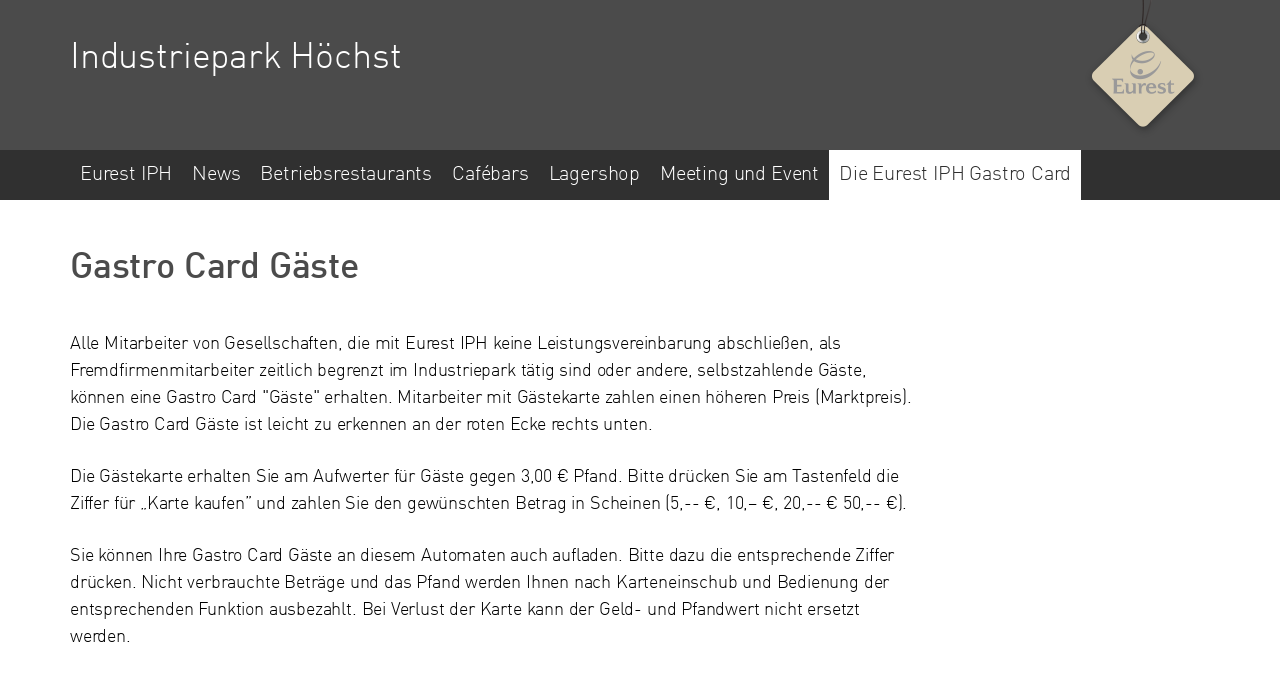

--- FILE ---
content_type: text/html; charset=utf-8
request_url: https://iph.eurest.de/industriepark-hoechst-sued/microsite/gastro-card/neue-microsite-seite-2/?lang=de_DE
body_size: 2901
content:
<!DOCTYPE html>
<!--[if !IE]><!-->
<html lang="de-DE">
<!--<![endif]-->
<!--[if IE 7 ]><html lang="de-DE" class="ie ie7"><![endif]-->
<!--[if IE 8 ]><html lang="de-DE" class="ie ie8"><![endif]-->
<head>
	<base href="https://iph.eurest.de/"><!--[if lte IE 6]></base><![endif]-->
	<title>Gastro Card Gäste – Restaurant Süd</title>
	<meta charset="utf-8">
	<meta name="viewport" content="width=device-width, initial-scale=1.0, maximum-scale=1.0, user-scalable=0">
	<meta http-equiv="Content-Type" content="text/html; charset=utf-8">
	<meta name="generator" content="SilverStripe - http://silverstripe.org" />
<meta http-equiv="Content-type" content="text/html; charset=utf-8" />
<meta name="x-subsite-id" content="105" />



	<link rel="shortcut icon" href="themes/eurest-2021/images/favicons/favicon.ico">

<link rel="apple-touch-icon" sizes="57x57" href="themes/eurest-2021/images/favicons/apple-touch-icon-57x57.1.png">
<link rel="apple-touch-icon" sizes="60x60" href="themes/eurest-2021/images/favicons/apple-touch-icon-60x60.1.png">
<link rel="apple-touch-icon" sizes="72x72" href="themes/eurest-2021/images/favicons/apple-touch-icon-72x72.1.png">
<link rel="apple-touch-icon" sizes="76x76" href="themes/eurest-2021/images/favicons/apple-touch-icon-76x76.1.png">
<link rel="apple-touch-icon" sizes="114x114" href="themes/eurest-2021/images/favicons/apple-touch-icon-114x114.1.png">
<link rel="apple-touch-icon" sizes="120x120" href="themes/eurest-2021/images/favicons/apple-touch-icon-120x120.1.png">
<link rel="apple-touch-icon" sizes="144x144" href="themes/eurest-2021/images/favicons/apple-touch-icon-144x144.1.png">
<link rel="apple-touch-icon" sizes="152x152" href="themes/eurest-2021/images/favicons/apple-touch-icon-152x152.1.png">
<link rel="apple-touch-icon" sizes="180x180" href="themes/eurest-2021/images/favicons/apple-touch-icon-180x180.1.png">

<link rel="icon" type="image/png" href="themes/eurest-2021/images/favicons/favicon-16x16.1.png" sizes="16x16">
<link rel="icon" type="image/png" href="themes/eurest-2021/images/favicons/favicon-32x32.1.png" sizes="32x32">
<link rel="icon" type="image/png" href="themes/eurest-2021/images/favicons/android-chrome-36x36.1.png" sizes="36x36">
<link rel="icon" type="image/png" href="themes/eurest-2021/images/favicons/android-chrome-48x48.1.png" sizes="48x48">
<link rel="icon" type="image/png" href="themes/eurest-2021/images/favicons/android-chrome-72x72.1.png" sizes="72x72">
<link rel="icon" type="image/png" href="themes/eurest-2021/images/favicons/favicon-96x96.1.png" sizes="96x96">
<link rel="icon" type="image/png" href="themes/eurest-2021/images/favicons/android-chrome-144x144.1.png" sizes="144x144">
<link rel="icon" type="image/png" href="themes/eurest-2021/images/favicons/android-chrome-192x192.1.png" sizes="192x192">

<!-- Windows 8 -->
<meta name="msapplication-TileColor" content="#9cc42d">
<meta name="msapplication-TileImage" content="/themes/eurest-2021/images/favicons/mstile-144x144.1.png">
<meta name="msapplication-config" content="/themes/eurest-2021/images/favicons/browserconfig.xml">
<meta name="theme-color" content="#000000">
	<link rel="stylesheet" href="themes/eurest-2021/css/microsite.3.css" />
	<!--[if IE 8]>
<script src="https://cdnjs.cloudflare.com/ajax/libs/modernizr/2.8.3/modernizr.min.js"></script>
<![endif]-->

<!--[if gte IE 9]>
<script src="//html5shiv.googlecode.com/svn/trunk/html5.js"></script>
<![endif]-->
	<style>
/* Hide Restaurant name */
.dropdown-container .label strong {
    display: none;
}

/* Hide Language selection */
.langselect li {
   display: none;
}
</style>

</head>

<body class="MicrositePage">

	
		<header>
	<div class="container-fluid bg-grey-mid">
				<div class="container">
					<div class="row">					
						<div class="col-xs-6 pull-right">
							<a href="/industriepark-hoechst-sued/microsite/eurest-iph/?lang=de_DE"><img src="/themes/eurest-2021/images/microsite/eurest-logo.png" class="logo pull-right" alt="Logo"></a>
						</div>
						<div class="col-xs-6 pull-left">
							<ul class="langselect">
								
							</ul>
							<div class="dropdown-container">
							<div class="label">
								<div class="loading-container loading-white">
									<div class="loader"></div>					
								</div>
								Industriepark Höchst<br /> <strong>Restaurant Süd</strong>
							</div>
							
						</div><!-- .dropdown-container -->
						</div>
					</div>
				</div><!-- .container -->
			</div>

	<div class="container-fluid bg-grey-dark menu-container">
		<div class="container">	
			<div class="row">
				<div class="col-lg-12">
					<nav id="menu" class="menu-primary">
						
						<ul>
							
								<li class="menu-item">
									<a href="/industriepark-hoechst-sued/microsite/eurest-iph/?lang=de_DE">Eurest IPH</a>
									
								</li>
							
								<li class="menu-item">
									<a href="/industriepark-hoechst-sued/microsite/aktionen/?lang=de_DE">News</a>
									
								</li>
							
								<li class="menu-item">
									<a href="/industriepark-hoechst-sued/microsite/betriebsrestaurants/?lang=de_DE">Betriebsrestaurants</a>
									
								</li>
							
								<li class="menu-item">
									<a href="/industriepark-hoechst-sued/microsite/snacking/?lang=de_DE">Cafébars</a>
									
								</li>
							
								<li class="menu-item">
									<a href="/industriepark-hoechst-sued/microsite/lagershop/?lang=de_DE">Lagershop</a>
									
								</li>
							
								<li class="menu-item-has-children">
									<a href="/industriepark-hoechst-sued/microsite/meeting-und-event-catering/?lang=de_DE">Meeting und Event </a>
									
										<ul>
											
											<li><a href="https://iph-meeting-event.eurest.de/" target="_blank">Online Shop</a></li>
											
											<li><a href="/industriepark-hoechst-sued/microsite/meeting-und-event-catering/neue-microsite-seite/?lang=de_DE">Aktionen</a></li>
											
											<li><a href="/industriepark-hoechst-sued/microsite/meeting-und-event-catering/bildergalerie/?lang=de_DE">Bildergalerie</a></li>
											
											<li><a href="/industriepark-hoechst-sued/microsite/meeting-und-event-catering/neue-microsite-seite-2/?lang=de_DE">Kontakt &amp; Feedback</a></li>
											
											<li><a href="/industriepark-hoechst-sued/microsite/meeting-und-event-catering/neue-microsite-seite-3/?lang=de_DE">Zusatzstoffe &amp; Allergene</a></li>
											
										</ul>
									
								</li>
							
								<li class="menu-item-has-children current">
									<a href="/industriepark-hoechst-sued/microsite/gastro-card/?lang=de_DE">Die Eurest IPH Gastro Card</a>
									
										<ul>
											
											<li><a href="/industriepark-hoechst-sued/microsite/gastro-card/neue-microsite-seite-4/?lang=de_DE">Bezahlen</a></li>
											
											<li><a href="/industriepark-hoechst-sued/microsite/gastro-card/neue-microsite-seite/?lang=de_DE">Gastro Card Mitarbeiter</a></li>
											
											<li class="current"><a href="/industriepark-hoechst-sued/microsite/gastro-card/neue-microsite-seite-2/?lang=de_DE">Gastro Card Gäste</a></li>
											
											<li><a href="/industriepark-hoechst-sued/microsite/gastro-card/neue-microsite-seite-3/?lang=de_DE">Gastro Card Company</a></li>
											
										</ul>
									
								</li>
							
						</ul>
						
					</nav>
				</div>
			</div><!-- .row -->
		</div><!-- .container -->
	</div>

	<a href="#" class="menu-toggle">&nbsp;</a>
</header><!-- header -->
	

	<main id="content">

			<div class="container bx-padt-l bx-padb-0">
				<h1>Gastro Card Gäste</h1>
			</div>

			<div class="container-fluid bx-padb-l">
				<div class="container">
					<div class="row">

						<div class="col-lg-9 col-md-6 col-xs-12 bx-marb-s">
							<p>Alle Mitarbeiter von Gesellschaften, die mit Eurest IPH keine Leistungsvereinbarung abschließen, als Fremdfirmenmitarbeiter zeitlich begrenzt im Industriepark tätig sind oder andere, selbstzahlende Gäste, können eine Gastro Card "Gäste" erhalten. Mitarbeiter mit Gästekarte zahlen einen höheren Preis (Marktpreis). Die Gastro Card Gäste ist leicht zu erkennen an der roten Ecke rechts unten.</p>
<div>
<p>Die Gästekarte erhalten Sie am Aufwerter für Gäste gegen 3,00 € Pfand. Bitte drücken Sie am Tastenfeld die Ziffer für „Karte kaufen” und zahlen Sie den gewünschten Betrag in Scheinen (5,-- €, 10,– €, 20,-- € 50,-- €).</p>
<p>Sie können Ihre Gastro Card Gäste an diesem Automaten auch aufladen. Bitte dazu die entsprechende Ziffer drücken. Nicht verbrauchte Beträge und das Pfand werden Ihnen nach Karteneinschub und Bedienung der entsprechenden Funktion ausbezahlt. Bei Verlust der Karte kann der Geld- und Pfandwert nicht ersetzt werden.</p>
</div>
						</div>

						
							

						

						

					</div>
				</div>
			</div>

			
				
	
		<div class="container-fluid bg-green-apple">
			<div class="container">
				<div class="row">

					

					<div class="col-xs-12 bx-padt-l bx-padb-l">
						<h1 class="bx-marb-xs">Öffnungszeiten Servicebüro</h1>
						<h3>Mittwochs: 9:00 - 13:00 Uhr oder nach vorheriger telefonischer Absprache</h3>
<h3>D510, Empore (ehemalige Degussafiliale)</h3>
<h3>Telefon: 069 / 305-81592</h3>
<p> </p>
						
					</div>

					
				</div>
			</div>
		</div>
	

			

	</main><!-- main -->

	
		
<footer>
	<div class="container-fluid bg-grey-mid bx-padt-l bx-padb-l">
		<div class="container">

				<div class="row ">
					
						<div class="col-lg-4 col-md-12 col-xs-12 bx-marb-s">

							
								<h3>Contact</h3>
								EUREST DEUTSCHLAND GmbH<br />
								Brüningstraße 50<br />
65926 Frankfurt am Main
							
						</div>

						<div class="col-lg-4 col-md-12 col-xs-12 bx-marb-s">
							
								
								Phone: 069/ 305 80400<br />
								
								<a href="mailto:meetingevent@compass-group.de">meetingevent@compass-group.de</a>
							
						</div>

						<div class="col-lg-4 col-md-12 col-xs-12 bx-marb-s">
							<a href="/industriepark-hoechst-sued/microsite/impressum?lang=de_de">Impressum</a>&nbsp;&nbsp;
							<a href="/industriepark-hoechst-sued/microsite/datenschutz?lang=de_de">Datenschutzerklärung</a>
							<br />&copy; 2026 – EUREST DEUTSCHLAND GmbH
						</div>
					

				</div>

		</div>
	</div>
</footer><!-- footer -->


<a href="#top"></a>

		<script type="text/javascript" src="themes/eurest-2021/javascript/libs/jquery-1.11.3.min.js"></script>
<script type="text/javascript" src="themes/eurest-2021/javascript/libs/jquery-migrate-1.2.1.min.js"></script>
<script type="text/javascript" src="themes/eurest-2021/javascript/libs/nivoslider/jquery.nivo.slider.pack.js"></script>
<script type="text/javascript" src="themes/eurest-2021/javascript/microsite.js"></script>

	
</body>
</html>

--- FILE ---
content_type: text/css; charset=utf-8
request_url: https://iph.eurest.de/themes/eurest-2021/css/microsite.3.css
body_size: 8621
content:
html,body,div,span,object,iframe,h1,h2,h3,h4,h5,h6,p,blockquote,pre,abbr,address,cite,code,del,dfn,em,img,ins,kbd,q,samp,small,strong,sub,sup,var,b,i,dl,dt,dd,ol,ul,li,fieldset,form,label,legend,table,caption,tbody,tfoot,thead,tr,th,td,article,aside,canvas,details,figcaption,figure,footer,header,hgroup,menu,nav,section,summary,time,mark{margin:0;padding:0;border:0;font-size:100%;font:inherit;vertical-align:baseline}article,aside,details,figcaption,figure,footer,header,hgroup,menu,nav,section{display:block}*,*::before,*::after{box-sizing:inherit}html{overflow-y:scroll}body{-webkit-text-size-adjust:none}.clear:before,.clear:after{content:"\0020";display:block;height:0;overflow:hidden}.clear:after{clear:both}.clear{zoom:1}sub,sup{font-size:75%;line-height:0;position:relative}sup{top:-0.5em}sub{bottom:-0.25em}pre{white-space:pre;white-space:pre-wrap;word-wrap:break-word;padding:15px}textarea{overflow:auto}.ie6 legend,.ie7 legend{margin-left:-7px}input[type="radio"],input.radio{vertical-align:text-bottom}input[type="checkbox"],input.checkbox,.checkboxes input{vertical-align:bottom}.ie7 input[type="checkbox"],.ie7 input.checkbox,.ie7 .checkboxes input{vertical-align:baseline}.ie6 input{vertical-align:text-bottom}input[type="button"],input[type="submit"],input[type="image"],button,.btn{cursor:pointer}button,input,select,textarea{margin:0}button{width:auto;overflow:visible}.ie7 img{-ms-interpolation-mode:bicubic}.ir{display:block;text-indent:-999em;overflow:hidden;background-repeat:no-repeat;text-align:left;direction:ltr}.hidden{display:none;visibility:hidden}.visuallyhidden{border:0;clip:rect(0 0 0 0);height:1px;margin:-1px;overflow:hidden;padding:0;position:absolute;width:1px}.visuallyhidden.focusable:active,.visuallyhidden.focusable:focus{clip:auto;height:auto;margin:0;overflow:visible;position:static;width:auto}.invisible{visibility:hidden}blockquote,q{quotes:none}blockquote:before,blockquote:after,q:before,q:after{content:'';content:none}ins{background-color:#ff9;color:#000;text-decoration:none}mark{background-color:#ff9;color:#000;font-style:italic;font-weight:bold}del{text-decoration:line-through}abbr[title],dfn[title]{border-bottom:1px dotted;cursor:help}hr{display:block;height:1px;border:0;border-top:1px solid #ccc;margin:1em 0;padding:0}input,select{vertical-align:middle}a:hover,a:active{outline:none}.content ul,.content ol{margin-left:2em}ol{list-style-type:decimal}ul,ul li{list-style-type:none}nav ul,nav li{margin:0;list-style:none;list-style-image:none}strong,b,th{font-weight:bold}@font-face{font-family:'din-light';src:url("fonts/DINWeb-Light.eot?53450175");src:url("fonts/DINWeb-Light.eot?53450175#iefix") format("embedded-opentype"),url("fonts/DINWeb-Light.woff?53450175") format("woff");font-weight:normal;font-style:normal}@font-face{font-family:'din-medium';src:url("fonts/DINWeb-Medium.eot?53450175");src:url("fonts/DINWeb-Medium.eot?53450175#iefix") format("embedded-opentype"),url("fonts/DINWeb-Medium.woff?53450175") format("woff");font-weight:normal;font-style:normal}@font-face{font-family:'icons';src:url("fonts/icons.eot?53450176");src:url("fonts/icons.eot?53450176#iefix") format("embedded-opentype"),url("fonts/icons.woff?53450176") format("woff"),url("fonts/icons.ttf?53450176") format("truetype"),url("fonts/icons.svg?53450176#icons") format("svg");font-weight:normal;font-style:normal}@font-face{font-family:'icon-dishlabels';src:url("fonts/icon-dishlabels.eot?v=3");src:url("fonts/icon-dishlabels.eot?v=3#iefix") format("embedded-opentype"),url("fonts/icon-dishlabels.ttf?v=3") format("truetype"),url("fonts/icon-dishlabels.woff?v=3") format("woff"),url("fonts/icon-dishlabels.svg?v=3#icon-dishlabels") format("svg");font-weight:normal;font-style:normal}@font-face{font-family:'din-medium';src:url("fonts/DINWeb-Medium.eot?53450175");src:url("fonts/DINWeb-Medium.eot?53450175#iefix") format("embedded-opentype"),url("fonts/DINWeb-Medium.woff?53450175") format("woff");font-weight:normal;font-style:normal}@font-face{font-family:'din-light';src:url("fonts/DINWeb-Light.eot?53450175");src:url("fonts/DINWeb-Light.eot?53450175#iefix") format("embedded-opentype"),url("fonts/DINWeb-Light.woff?53450175") format("woff");font-weight:normal;font-style:normal}[class^="icon-"]:before,[class*=" icon-"]:before{font-family:'icons';font-style:normal;font-weight:normal;speak:none;display:inline-block;text-decoration:inherit;width:1em;margin-right:0.2em;text-align:center;line-height:1em;margin-left:0.2em}.icon-food:before{content:'\21'}.icon-box:before{content:'\e800'}.icon-search:before{content:'\e801'}.icon-left-open-mini:before{content:'\e802'}.icon-right-open-mini:before{content:'\e803'}.icon-up-open-mini:before{content:'\e804'}.icon-down-open-big:before{content:'\e805'}.icon-left-open-big:before{content:'\e806'}.icon-right-open-big:before{content:'\e807'}.icon-up-open-big:before{content:'\e808'}.icon-pencil:before{content:'\e809'}.icon-home:before{content:'\e80a'}.icon-info-circled:before{content:'\e80b'}.icon-star:before{content:'\e80c'}.icon-star-empty:before{content:'\e80d'}.icon-book-open:before{content:'\e80e'}.icon-camera:before{content:'\e80f'}.icon-picture:before{content:'\e810'}.icon-layout:before{content:'\e811'}.icon-menu:before{content:'\e812'}.icon-check:before{content:'\e813'}.icon-cancel:before{content:'\e814'}.icon-plus:before{content:'\e815'}.icon-minus:before{content:'\e816'}.icon-help:before{content:'\e817'}.icon-link:before{content:'\e818'}.icon-export:before{content:'\e819'}.icon-print:before{content:'\e81a'}.icon-comment:before{content:'\e81b'}.icon-chat:before{content:'\e81c'}.icon-bell:before{content:'\e81d'}.icon-location:before{content:'\e81e'}.icon-direction:before{content:'\e81f'}.icon-compass:before{content:'\e820'}.icon-doc:before{content:'\e821'}.icon-phone:before{content:'\e822'}.icon-cog:before{content:'\e823'}.icon-tools:before{content:'\e824'}.icon-share:before{content:'\e825'}.icon-calendar:before{content:'\e826'}.icon-mic:before{content:'\e827'}.icon-clock:before{content:'\e828'}.icon-doc-landscape:before{content:'\e829'}.icon-ccw:before{content:'\e82a'}.icon-arrows-ccw:before{content:'\e82b'}.icon-target:before{content:'\e82c'}.icon-bulletlist:before{content:'\e82d'}.icon-monitor:before{content:'\e82e'}.icon-mobile:before{content:'\e82f'}.icon-chart-line:before{content:'\e830'}.icon-chart-pie:before{content:'\e831'}.icon-chart-bar:before{content:'\e832'}.icon-megaphone:before{content:'\e833'}.icon-database:before{content:'\e834'}.icon-flow-tree:before{content:'\e835'}.icon-basket:before{content:'\e836'}.icon-attach:before{content:'\e837'}.icon-eye:before{content:'\e838'}.icon-lock-open:before{content:'\e839'}.icon-lock:before{content:'\e83a'}.icon-dot-3:before{content:'\e83b'}.icon-globe:before{content:'\e83c'}.icon-user:before{content:'\e83d'}.icon-users:before{content:'\e83e'}.icon-back:before{content:'\e83f'}.icon-bookmark:before{content:'\e840'}.icon-block:before{content:'\e841'}.icon-info:before{content:'\e842'}.icon-flag:before{content:'\e843'}.icon-attention:before{content:'\e844'}.icon-help-circled:before{content:'\e845'}.icon-kochtopf:before{content:'\e846'}[class*="dishlabel-icon"]{font-family:'icon-dishlabels';speak:none;font-style:normal;font-weight:normal;font-variant:normal;text-transform:none;line-height:1;-webkit-font-smoothing:antialiased;-moz-font-smoothing:antialiased;-ms-font-smoothing:antialiased;-o-font-smoothing:antialiased;-moz-osx-font-smoothing:grayscale}[class*="dishlabel-icon"]:before{display:block;width:1em;height:1em}.dishlabel-icon-6c:before{content:"\6c"}.dishlabel-icon-6d:before{content:"\6d"}.dishlabel-icon-76:before{content:"\76"}.dishlabel-icon-56:before{content:"\56"}.dishlabel-icon-74:before{content:"\74";position:relative;z-index:2}.dishlabel-icon-74{position:relative}.dishlabel-icon-74:after{content:" ";display:block;width:0.7em;height:0.7em;position:absolute;top:0.15em;left:0.15em;background-color:#fff;z-index:1}.dishlabel-icon-73:before{content:"\73"}.dishlabel-icon-72:before{content:"\72"}.dishlabel-icon-66:before{content:"\66"}.dishlabel-icon-68:before{content:"\68"}.dishlabel-icon-63:before{content:"\63"}.dishlabel-icon-7a:before{content:"\7a"}.dishlabel-icon-6b:before{content:"\6b"}h1{font-size:36px;margin-bottom:45px}h2{font-size:32px;margin-bottom:40px}h3{font-size:28px;margin-bottom:30px}h4{font-size:24px;margin-bottom:20px}h5{font-size:18px;margin-bottom:15px}h6{font-size:14px;margin-bottom:10px}h1,h2,h3,h4,h5,h6,.strong,.bold,.sup,strong,b{font-weight:normal;font-family:"din-medium",Helvetica,Arial,sans-serif}h1 .light,h2 .light,h3 .light,h4 .light,h5 .light,h6 .light{font-weight:normal;font-family:"din-light",Helvetica,Arial,sans-serif}p{margin:0 0 25px 0;font-family:"din-light",Helvetica,Arial,sans-serif;font-weight:300;line-height:1.5}ul,ol{line-height:1.5;padding-left:1.5em;margin-top:15px;list-style-position:outside}ul li,ol li{margin-top:15px}ul li{list-style-type:disc}ol li{list-style-type:decimal}i,em{font-style:italic}*{box-sizing:border-box}@media (min-width: 768px){.container{width:750px}}@media (min-width: 992px){.container{width:970px}}@media (min-width: 1200px){.container{width:1170px}}.container{padding-right:15px;padding-left:15px;margin-right:auto;margin-left:auto}.container-fluid{padding-right:15px;padding-left:15px;margin-right:auto;margin-left:auto}.row{margin-right:-15px;margin-left:-15px}.col-xs-1,.col-sm-1,.col-md-1,.col-lg-1,.col-xs-2,.col-sm-2,.col-md-2,.col-lg-2,.col-xs-3,.col-sm-3,.col-md-3,.col-lg-3,.col-xs-4,.col-sm-4,.col-md-4,.col-lg-4,.col-xs-5,.col-sm-5,.col-md-5,.col-lg-5,.col-xs-6,.col-sm-6,.col-md-6,.col-lg-6,.col-xs-7,.col-sm-7,.col-md-7,.col-lg-7,.col-xs-8,.col-sm-8,.col-md-8,.col-lg-8,.col-xs-9,.col-sm-9,.col-md-9,.col-lg-9,.col-xs-10,.col-sm-10,.col-md-10,.col-lg-10,.col-xs-11,.col-sm-11,.col-md-11,.col-lg-11,.col-xs-12,.col-sm-12,.col-md-12,.col-lg-12{position:relative;min-height:1px;padding-right:15px;padding-left:15px}.col-xs-1,.col-xs-2,.col-xs-3,.col-xs-4,.col-xs-5,.col-xs-6,.col-xs-7,.col-xs-8,.col-xs-9,.col-xs-10,.col-xs-11,.col-xs-12{float:left}.col-xs-12{width:100%}.col-xs-11{width:91.66666667%}.col-xs-10{width:83.33333333%}.col-xs-9{width:75%}.col-xs-8{width:66.66666667%}.col-xs-7{width:58.33333333%}.col-xs-6{width:50%}.col-xs-5{width:41.66666667%}.col-xs-4{width:33.33333333%}.col-xs-3{width:25%}.col-xs-2{width:16.66666667%}.col-xs-1{width:8.33333333%}.col-xs-pull-12{right:100%}.col-xs-pull-11{right:91.66666667%}.col-xs-pull-10{right:83.33333333%}.col-xs-pull-9{right:75%}.col-xs-pull-8{right:66.66666667%}.col-xs-pull-7{right:58.33333333%}.col-xs-pull-6{right:50%}.col-xs-pull-5{right:41.66666667%}.col-xs-pull-4{right:33.33333333%}.col-xs-pull-3{right:25%}.col-xs-pull-2{right:16.66666667%}.col-xs-pull-1{right:8.33333333%}.col-xs-pull-0{right:auto}.col-xs-push-12{left:100%}.col-xs-push-11{left:91.66666667%}.col-xs-push-10{left:83.33333333%}.col-xs-push-9{left:75%}.col-xs-push-8{left:66.66666667%}.col-xs-push-7{left:58.33333333%}.col-xs-push-6{left:50%}.col-xs-push-5{left:41.66666667%}.col-xs-push-4{left:33.33333333%}.col-xs-push-3{left:25%}.col-xs-push-2{left:16.66666667%}.col-xs-push-1{left:8.33333333%}.col-xs-push-0{left:auto}.col-xs-offset-12{margin-left:100%}.col-xs-offset-11{margin-left:91.66666667%}.col-xs-offset-10{margin-left:83.33333333%}.col-xs-offset-9{margin-left:75%}.col-xs-offset-8{margin-left:66.66666667%}.col-xs-offset-7{margin-left:58.33333333%}.col-xs-offset-6{margin-left:50%}.col-xs-offset-5{margin-left:41.66666667%}.col-xs-offset-4{margin-left:33.33333333%}.col-xs-offset-3{margin-left:25%}.col-xs-offset-2{margin-left:16.66666667%}.col-xs-offset-1{margin-left:8.33333333%}.col-xs-offset-0{margin-left:0}@media (min-width: 768px){.col-sm-1,.col-sm-2,.col-sm-3,.col-sm-4,.col-sm-5,.col-sm-6,.col-sm-7,.col-sm-8,.col-sm-9,.col-sm-10,.col-sm-11,.col-sm-12{float:left}.col-sm-12{width:100%}.col-sm-11{width:91.66666667%}.col-sm-10{width:83.33333333%}.col-sm-9{width:75%}.col-sm-8{width:66.66666667%}.col-sm-7{width:58.33333333%}.col-sm-6{width:50%}.col-sm-5{width:41.66666667%}.col-sm-4{width:33.33333333%}.col-sm-3{width:25%}.col-sm-2{width:16.66666667%}.col-sm-1{width:8.33333333%}.col-sm-pull-12{right:100%}.col-sm-pull-11{right:91.66666667%}.col-sm-pull-10{right:83.33333333%}.col-sm-pull-9{right:75%}.col-sm-pull-8{right:66.66666667%}.col-sm-pull-7{right:58.33333333%}.col-sm-pull-6{right:50%}.col-sm-pull-5{right:41.66666667%}.col-sm-pull-4{right:33.33333333%}.col-sm-pull-3{right:25%}.col-sm-pull-2{right:16.66666667%}.col-sm-pull-1{right:8.33333333%}.col-sm-pull-0{right:auto}.col-sm-push-12{left:100%}.col-sm-push-11{left:91.66666667%}.col-sm-push-10{left:83.33333333%}.col-sm-push-9{left:75%}.col-sm-push-8{left:66.66666667%}.col-sm-push-7{left:58.33333333%}.col-sm-push-6{left:50%}.col-sm-push-5{left:41.66666667%}.col-sm-push-4{left:33.33333333%}.col-sm-push-3{left:25%}.col-sm-push-2{left:16.66666667%}.col-sm-push-1{left:8.33333333%}.col-sm-push-0{left:auto}.col-sm-offset-12{margin-left:100%}.col-sm-offset-11{margin-left:91.66666667%}.col-sm-offset-10{margin-left:83.33333333%}.col-sm-offset-9{margin-left:75%}.col-sm-offset-8{margin-left:66.66666667%}.col-sm-offset-7{margin-left:58.33333333%}.col-sm-offset-6{margin-left:50%}.col-sm-offset-5{margin-left:41.66666667%}.col-sm-offset-4{margin-left:33.33333333%}.col-sm-offset-3{margin-left:25%}.col-sm-offset-2{margin-left:16.66666667%}.col-sm-offset-1{margin-left:8.33333333%}.col-sm-offset-0{margin-left:0}}@media (min-width: 992px){.col-md-1,.col-md-2,.col-md-3,.col-md-4,.col-md-5,.col-md-6,.col-md-7,.col-md-8,.col-md-9,.col-md-10,.col-md-11,.col-md-12{float:left}.col-md-12{width:100%}.col-md-11{width:91.66666667%}.col-md-10{width:83.33333333%}.col-md-9{width:75%}.col-md-8{width:66.66666667%}.col-md-7{width:58.33333333%}.col-md-6{width:50%}.col-md-5{width:41.66666667%}.col-md-4{width:33.33333333%}.col-md-3{width:25%}.col-md-2{width:16.66666667%}.col-md-1{width:8.33333333%}.col-md-pull-12{right:100%}.col-md-pull-11{right:91.66666667%}.col-md-pull-10{right:83.33333333%}.col-md-pull-9{right:75%}.col-md-pull-8{right:66.66666667%}.col-md-pull-7{right:58.33333333%}.col-md-pull-6{right:50%}.col-md-pull-5{right:41.66666667%}.col-md-pull-4{right:33.33333333%}.col-md-pull-3{right:25%}.col-md-pull-2{right:16.66666667%}.col-md-pull-1{right:8.33333333%}.col-md-pull-0{right:auto}.col-md-push-12{left:100%}.col-md-push-11{left:91.66666667%}.col-md-push-10{left:83.33333333%}.col-md-push-9{left:75%}.col-md-push-8{left:66.66666667%}.col-md-push-7{left:58.33333333%}.col-md-push-6{left:50%}.col-md-push-5{left:41.66666667%}.col-md-push-4{left:33.33333333%}.col-md-push-3{left:25%}.col-md-push-2{left:16.66666667%}.col-md-push-1{left:8.33333333%}.col-md-push-0{left:auto}.col-md-offset-12{margin-left:100%}.col-md-offset-11{margin-left:91.66666667%}.col-md-offset-10{margin-left:83.33333333%}.col-md-offset-9{margin-left:75%}.col-md-offset-8{margin-left:66.66666667%}.col-md-offset-7{margin-left:58.33333333%}.col-md-offset-6{margin-left:50%}.col-md-offset-5{margin-left:41.66666667%}.col-md-offset-4{margin-left:33.33333333%}.col-md-offset-3{margin-left:25%}.col-md-offset-2{margin-left:16.66666667%}.col-md-offset-1{margin-left:8.33333333%}.col-md-offset-0{margin-left:0}}@media (min-width: 1200px){.col-lg-1,.col-lg-2,.col-lg-3,.col-lg-4,.col-lg-5,.col-lg-6,.col-lg-7,.col-lg-8,.col-lg-9,.col-lg-10,.col-lg-11,.col-lg-12{float:left}.col-lg-12{width:100%}.col-lg-11{width:91.66666667%}.col-lg-10{width:83.33333333%}.col-lg-9{width:75%}.col-lg-8{width:66.66666667%}.col-lg-7{width:58.33333333%}.col-lg-6{width:50%}.col-lg-5{width:41.66666667%}.col-lg-4{width:33.33333333%}.col-lg-3{width:25%}.col-lg-2{width:16.66666667%}.col-lg-1{width:8.33333333%}.col-lg-pull-12{right:100%}.col-lg-pull-11{right:91.66666667%}.col-lg-pull-10{right:83.33333333%}.col-lg-pull-9{right:75%}.col-lg-pull-8{right:66.66666667%}.col-lg-pull-7{right:58.33333333%}.col-lg-pull-6{right:50%}.col-lg-pull-5{right:41.66666667%}.col-lg-pull-4{right:33.33333333%}.col-lg-pull-3{right:25%}.col-lg-pull-2{right:16.66666667%}.col-lg-pull-1{right:8.33333333%}.col-lg-pull-0{right:auto}.col-lg-push-12{left:100%}.col-lg-push-11{left:91.66666667%}.col-lg-push-10{left:83.33333333%}.col-lg-push-9{left:75%}.col-lg-push-8{left:66.66666667%}.col-lg-push-7{left:58.33333333%}.col-lg-push-6{left:50%}.col-lg-push-5{left:41.66666667%}.col-lg-push-4{left:33.33333333%}.col-lg-push-3{left:25%}.col-lg-push-2{left:16.66666667%}.col-lg-push-1{left:8.33333333%}.col-lg-push-0{left:auto}.col-lg-offset-12{margin-left:100%}.col-lg-offset-11{margin-left:91.66666667%}.col-lg-offset-10{margin-left:83.33333333%}.col-lg-offset-9{margin-left:75%}.col-lg-offset-8{margin-left:66.66666667%}.col-lg-offset-7{margin-left:58.33333333%}.col-lg-offset-6{margin-left:50%}.col-lg-offset-5{margin-left:41.66666667%}.col-lg-offset-4{margin-left:33.33333333%}.col-lg-offset-3{margin-left:25%}.col-lg-offset-2{margin-left:16.66666667%}.col-lg-offset-1{margin-left:8.33333333%}.col-lg-offset-0{margin-left:0}}.bx-mart-0{margin-top:0 !important}.bx-marr-0{margin-right:0 !important}.bx-marb-0{margin-bottom:0 !important}.bx-marl-0{margin-left:0 !important}.bx-mart-xs{margin-top:10px !important}.bx-marr-xs{margin-right:10px !important}.bx-marb-xs{margin-bottom:10px !important}.bx-marl-xs{margin-left:10px !important}.bx-mart-s{margin-top:20px !important}.bx-marr-s{margin-right:20px !important}.bx-marb-s{margin-bottom:20px !important}.bx-marl-s{margin-left:20px !important}.bx-mart-m{margin-top:30px !important}.bx-marr-m{margin-right:30px !important}.bx-marb-m{margin-bottom:30px !important}.bx-marl-m{margin-left:30px !important}.bx-mart-l{margin-top:50px !important}.bx-marr-l{margin-right:50px !important}.bx-marb-l{margin-bottom:50px !important}.bx-marl-l{margin-left:50px !important}.bx-padt-0{padding-top:0 !important}.bx-padr-0{padding-right:0 !important}.bx-padb-0{padding-bottom:0 !important}.bx-padl-0{padding-left:0 !important}.bx-padt-xs{padding-top:10px !important}.bx-padr-xs{padding-right:10px !important}.bx-padb-xs{padding-bottom:10px !important}.bx-padl-xs{padding-left:10px !important}.bx-padt-s{padding-top:20px !important}.bx-padr-s{padding-right:20px !important}.bx-padb-s{padding-bottom:20px !important}.bx-padl-s{padding-left:20px !important}.bx-padt-m{padding-top:30px !important}.bx-padr-m{padding-right:30px !important}.bx-padb-m{padding-bottom:30px !important}.bx-padl-m{padding-left:30px !important}.bx-padt-l{padding-top:50px !important}.bx-padr-l{padding-right:50px !important}.bx-padb-l{padding-bottom:50px !important}.bx-padl-l{padding-left:50px !important}.co2-rating{background-repeat:no-repeat;background-size:auto 100%;clear:both}.co2-rating.co2-rating--a{background-image:url(../images/co2/horizontal-a.svg)}.co2-rating.co2-rating--b{background-image:url(../images/co2/horizontal-b.svg)}.co2-rating.co2-rating--c{background-image:url(../images/co2/horizontal-c.svg)}.co2-rating.co2-rating-vertical{height:74px;width:74px}.co2-rating.co2-rating-vertical .co2-rating-value{font-size:14px;padding:42px 0 0 0}.co2-rating.co2-rating-vertical.co2-rating--a{background-image:url(../images/co2/vertical-a.svg)}.co2-rating.co2-rating-vertical.co2-rating--b{background-image:url(../images/co2/vertical-b.svg)}.co2-rating.co2-rating-vertical.co2-rating--c{background-image:url(../images/co2/vertical-c.svg)}.co2-rating-value{color:#000 !important;display:block;font-family:'Quasimoda-Bold', Helvetica, Arial, sans-serif;font-size:12px;line-height:30px;padding:0 5px 0 45px;text-align:center !important}.co2-rating-pdf,.co2-rating{height:30px;margin:5px 0 0 0;text-align:left !important;width:101px}.co2-rating-pdf{position:relative}.co2-rating-pdf img{display:block;display:-dompdf-image !important;height:100%;width:auto}.co2-rating-pdf .co2-rating-value{box-sizing:border-box;display:block;padding:6px 5px 0 45px;position:absolute;left:0;line-height:1;top:0;width:100%}.co2-rating-pdf .co2-rating-value table{text-align:center !important;width:100% !important}.co2-rating-pdf .co2-rating-value table td{text-align:center !important;width:auto !important}.co2-rating-pdf.co2-rating-pdf-vertical{height:84px;width:84px}.co2-rating-pdf.co2-rating-pdf-vertical .co2-rating-value{font-size:16px;padding:51px 8px 0 8px}.dishInfoRight .co2-rating,.dishInfoRight .co2-rating-pdf{margin-left:auto}@font-face{font-family:'Quasimoda-Bold';src:url("fonts/Quasimoda-Bold.eot");src:url("fonts/Quasimoda-Bold.eot?#iefix") format("embedded-opentype"),url("fonts/Quasimoda-Bold.woff2") format("woff2"),url("fonts/Quasimoda-Bold.woff") format("woff"),url("fonts/Quasimoda-Bold.ttf") format("truetype"),url("fonts/Quasimoda-Bold.svg#Quasimoda-Bold") format("svg");font-weight:700;font-style:normal}body{background:#fff;font-family:"din-light",Helvetica,Arial,sans-serif;font-weight:normal;font-size:18px;color:#000;line-height:1;letter-spacing:-0.01em}a{outline:none;border:none;text-decoration:none;color:#7aad01}a:hover{color:#527400;text-decoration:none;-moz-transition:background .3s ease-out;-o-transition:background .3s ease-out;-webkit-transition:background .3s ease-out;transition:background .3s ease-out}ul.unstyled,ol.unstyled,nav ul,.dropdown,.dropdown ul,ul.col{line-height:inherit;padding-left:0;margin-top:0;list-style-type:none}ul.unstyled li,ol.unstyled li,nav ul li,.dropdown li,.dropdown ul li,ul.col li{margin-top:0;list-style-type:none}h1{color:#4b4b4b}h2,h3,h4,h5,h6{color:#303030;line-height:1.4}.inline{display:inline}.message{display:block;font-size:20px;background-color:#0050b9;padding:10px}.message.bad,.message.error,.message.validation,.message.required{color:#fff;background-color:#e01916}.message.good{background-color:#4cae00;color:#fff}iframe{max-width:100%}.image-container{margin-bottom:-50px}img.left{margin:0 50px 50px 0}.has-image{line-height:0}.has-image img{width:100%;max-width:100%}form{width:100%}form .optionset input,form .checkbox input{float:left;margin-bottom:0;margin-top:10px}form .optionset li label,form .checkbox label{float:none;margin:0;width:auto;margin-left:30px}form .middleColumn.fieldgroup{width:100%}form .field{margin-bottom:20px;clear:both}form .field .check{cursor:pointer}form .description{display:block;line-height:1.2;margin-top:2px;color:#666;font-size:18px}form .message{margin-top:10px;line-height:1.2}form .required>label::after{content:"Pflichtfeld";display:inline-block;font-size:12px;text-transform:uppercase;color:#e01916;margin-left:10px;font-weight:400;letter-spacing:0.02em}form .holder-bad input,form .holder-bad select{background-color:#f8b8b7;border-color:#e01916}form .holder-bad .optionset li label,form .holder-bad .checkbox label{color:#e01916}fieldset,fieldset fieldset.CompositeField{margin-bottom:60px;background:#f0f0f0;padding:30px;box-sizing:border-box}fieldset legend,fieldset fieldset.CompositeField legend{font-size:28px;margin-bottom:10px;font-weight:700}.form-grouped fieldset{background:none;padding:0}input[type=date],input[type=datetime],input[type=datetime-local],input[type=email],input[type=month],input[type=number],input[type=password],input[type=range],input[type=search],input[type=tel],input[type=text],input[type=time],input[type=url],input[type=week],input[type=file],input[type=submit],input[type=reset],button,textarea{border-radius:0;-webkit-appearance:none}input[type="text"],input[type="email"],input[type="url"],input[type="password"],input[type="search"],select,textarea{color:#000;border:1px solid #ddd;border-radius:3px;-moz-border-radius:3px;-webkit-border-radius:3px;font-size:1em;font-family:"din-light",Helvetica,Arial,sans-serif}input[type="text"]:focus,input[type="email"]:focus,input[type="url"]:focus,input[type="password"]:focus,input[type="search"]:focus,select:focus,textarea:focus{border-color:#303030}input[type="text"],input[type="email"],input[type="url"],input[type="password"],input[type="search"],select,textarea{padding:10px;width:100%;box-sizing:border-box}input[type="checkbox"]{margin:0 10px 12px 0}input[type="radio"]{margin:0 10px 8px 0}input[type="submit"],input[type="button"],button,.button{color:#fff;background:#303030;padding:15px 10px;border:none;border-radius:3px;-moz-border-radius:3px;-webkit-border-radius:3px;font-size:1em;font-family:"din-medium",Helvetica,Arial,sans-serif;text-transform:uppercase;display:inline-block;box-sizing:border-box;margin:0 20px 20px 0}input[type="submit"]:hover,input[type="button"]:hover,button:hover{background:#4b4b4b}input[type="submit"],input[type="button"],input[type="checkbox"],input[type="radio"],button,select{cursor:pointer}select option:hover{background:#303030;color:#fff}label{display:block}.button{color:#fff;text-align:center;font-size:28px;display:inline-block;border-bottom:1px solid #fff}.button:hover{color:#fff;opacity:0.8}.line{height:0px;width:100%;position:relative;display:inline-block;margin:50px 0 50px 0}.line:before{content:'';position:absolute;height:1px;width:300px;left:50%;top:0;-ms-transform:translate(-50%, 0);-webkit-transform:translate(-50%, 0);transform:translate(-50%, 0);background:#303030}.clearfix:before,.clearfix:after,.teaser:before,.teaser:after,.container-fluid:before,.container-fluid:after,.container:before,.container:after,.row:before,.row:after{content:" ";display:table}.clearfix:before,.clearfix:after,.teaser:before,.teaser:after,.container-fluid:before,.container-fluid:after,.container:before,.container:after,.row:before,.row:after{clear:both}.clearfix,.teaser,.container-fluid,.container,.row{*zoom:1}.black{color:#000}.white{color:#fff}.grey-light-1{color:#f6f6f6}.grey-light-2{color:#cdcdcd}.grey-mid{color:#4b4b4b}.grey-dark{color:#303030}.green{color:#7aad01}.green-apple{color:#9cc42b}.bg-grey-light-1{background:#f6f6f6;color:#303030}.bg-grey-light-1 *{color:#303030}.bg-grey-light-1 a{color:#7b9a22;text-decoration:underline;outline:none;border:none}.bg-grey-light-1 a:hover{text-decoration:none}.bg-grey-light-1 a.btn{text-decoration:none;color:#fff}.bg-grey-light-2{background:#cdcdcd;color:#303030}.bg-grey-light-2 *{color:#303030}.bg-grey-light-2 a{color:#7b9a22;text-decoration:underline;outline:none;border:none}.bg-grey-light-2 a *{color:#7b9a22}.bg-grey-light-2 a:hover{text-decoration:none}.bg-grey-light-2 a.btn{text-decoration:none;color:#fff}.bg-grey-mid{background:#4b4b4b;color:#fff}.bg-grey-mid *{color:#fff}.bg-grey-mid a.btn{text-decoration:none}.bg-grey-dark{background:#303030;color:#fff}.bg-grey-dark *{color:#fff}.bg-grey-dark a.btn{text-decoration:none}.bg-green-apple{background:#9cc42b;color:#303030}.bg-green-apple *{color:#303030}.bg-green-apple a{color:#fff;text-decoration:underline}.bg-green-apple a:hover{text-decoration:none}.bg-green-apple a.btn{text-decoration:none}.bg-green-apple h1{color:#fff}.overflow-visible{overflow:visible}.overflow-hidden{overflow:hidden}.btn{font-size:22px;padding:8px 15px;margin:0;background:#4b4b4b;color:#fff;display:inline-block;line-height:1.5;-moz-transition:all .2s ease-out;-o-transition:all .2s ease-out;-webkit-transition:all .2s ease-out;transition:all .2s ease-out}.btn i{float:right;padding-left:10px;color:#fff}.btn:hover{color:#303030 !important;background:#fff}.btn:hover i{color:#303030 !important}.btn-top-visible{visibility:visible;opacity:1}a[href='#top']{position:fixed;bottom:25px;right:25px;background:url("/themes/default-theme/images/microsite/gototop.png") no-repeat 0px 0px;width:38px;height:38px;display:none}.langselect{margin:0;padding:0;font-weight:300;font-size:14px;height:40px}.langselect li{float:left;list-style-type:none;margin-right:11px;position:relative}.langselect li:after{display:block;position:absolute;top:0;right:-8px;content:"|";color:#cdcdcd}.langselect li:last-child{margin-right:0}.langselect li:last-child:after{display:none}.langselect li a{border-bottom:1px transparent}.langselect li a:hover{color:#fff;border-bottom:1px solid #fff}.langselect li a.current{font-family:"din-medium",Helvetica,Arial,sans-serif}.wrap{margin:0;padding:0}.content{margin:0 auto;position:relative}.inner{max-width:1140px;position:relative;margin-left:auto;margin-right:auto;padding-top:0;padding-bottom:0}.inner+.inner{padding-top:0}section{margin:0 auto;line-height:1.4;clear:both}section+section{margin-top:50px}section a{font-weight:400;color:#000;border-bottom:1px solid #000}section a:hover{border-bottom:1px solid transparent}img.full{display:block;margin-bottom:10px}.pull-left{float:left}.pull-right{float:right}header{z-index:1000}header nav{padding:0}header nav a{text-decoration:none !important;color:#fff !important}header nav .active{background:#fff;color:#303030}header nav .active ul li{background:#303030;color:#fff}header nav .current a,header nav .active a{background:#fff !important;color:#303030 !important}header nav li.current ul li a,header nav li.active ul li a{background:#303030 !important;color:#fff !important}header nav li.current ul li a:hover,header nav li.active ul li a:hover{background:#fff !important;color:#303030 !important}header nav li.current li.current a,header nav li.active li.current a{background:#4b4b4b !important;color:#fff !important}header nav ul{list-style:none;background:#303030}header nav ul li{float:left;margin:0;position:relative}header nav ul li ul li{width:100%}header nav ul li ul li a{background:#303030;color:#fff}header nav ul li.hide-desktop{display:none}header nav ul li a{font-family:"din-light",Helvetica,Arial,sans-serif;color:#fff;padding:15px 10px;text-align:center;font-size:20px;font-weight:300;display:block}header nav ul li.menu-item-has-children ul{position:absolute;left:-9999px;top:50px;opacity:0;-moz-transition:opacity .3s ease-out;-o-transition:opacity .3s ease-out;-webkit-transition:opacity .3s ease-out;transition:opacity .3s ease-out;z-index:1000}header nav ul li.menu-item-has-children ul li a{font-size:14px;padding:10px 15px;display:block;min-width:150px;text-align:left;line-height:1.15}header nav ul li.menu-item-has-children:hover ul{left:0;opacity:1}header .menu-toggle{display:none;position:absolute;top:40%;right:0;text-transform:uppercase;font-family:"din-medium",Helvetica,Arial,sans-serif;font-size:24px;padding-left:36px}header .menu-toggle:before,header .menu-toggle::after{content:"";position:absolute;top:0;left:0px;width:26px;height:4px;border-top:12px double #fff}header .menu-toggle::after{border-top:4px solid #fff;top:16px}.slider-wrapper{position:relative}.slider{background-position:center center;background-repeat:no-repeat;background-size:cover;position:relative;width:100%;box-shadow:none !important;margin-bottom:0 !important}.slider .inner{padding-top:0;padding-bottom:0}.slider img{width:100%}.slider .logo{width:auto;max-width:100%;height:auto;margin-top:30px}.slider img{height:auto !important}.slider .nivo-caption{background:#303030;color:#fff;line-height:1.1;padding:15px;font-family:"din-light",Helvetica,Arial,sans-serif !important;opacity:1}.slider .nivo-caption h3{color:#fff;margin:0 0 10px 0;font-family:"din-medium",Helvetica,Arial,sans-serif}.slider .nivo-caption h3 a{border-bottom-style:solid}.slider .nivo-directionNav a{width:50px !important;height:60px !important;background:none;-moz-transition:all .3s ease-out;-o-transition:all .3s ease-out;-webkit-transition:all .3s ease-out;transition:all .3s ease-out;top:190px !important}.slider .nivo-directionNav a.nivo-prevNav{background:url("/themes/default-theme/images/microsite/arrow-left.svg") no-repeat 0px 0px;left:30px}.slider .nivo-directionNav a.nivo-nextNav{background:url("/themes/default-theme/images/microsite/arrow-right.svg") no-repeat 0px 0px;right:30px}.nivo-controlNav{position:absolute;right:10px;bottom:-10px;z-index:999}.nivo-controlNav a.active{background-position:0 -20px !important}#content .FoodCategoryContainer{padding:10px 15px;position:relative;font-family:"din-medium",Helvetica,Arial,sans-serif;background-color:#fff}#content .FoodCategoryContainer *{color:#303030}#content .FoodCategoryContainer.FoodCategoryColor *{color:#fff}#content .FoodCategoryContainer ul{margin:0}#content .FoodCategoryContainer li{list-style-type:none;float:left;position:static;padding:0;margin:0}#content .FoodCategoryContainer li:before{display:none}#content .FoodCategoryContainer .FoodCategoryTitle{font-size:21px;margin-bottom:8px}#content .FoodCategoryContainer .dishes{display:inline-block;margin:0;padding:0;width:100%}#content .FoodCategoryContainer .dishes>li{margin-top:0;margin-bottom:15px;width:100%}#content .FoodCategoryContainer .dishes>li:last-child{margin-bottom:0}#content .FoodCategoryContainer .dishLabelTitle{display:none}#content .FoodCategoryContainer .dishDescription{font-size:14px;width:75%;float:left}#content .FoodCategoryContainer .dishDescriptionEnUS{display:block;font-family:"din-light",Helvetica,Arial,sans-serif}#content .FoodCategoryContainer .additives{font-size:10px}#content .FoodCategoryContainer .specialLabels{position:absolute;top:-5px;right:10px;margin:0}#content .FoodCategoryContainer .specialLabels li{width:30px;height:30px;float:right;margin-left:3px}#content .FoodCategoryContainer .specialLabels li img{-moz-transform:rotate(25deg);-ms-transform:rotate(25deg);-webkit-transform:rotate(25deg);transform:rotate(25deg);-moz-border-radius:50px;-webkit-border-radius:50px;border-radius:20px;width:100%;height:auto}#content .FoodCategoryContainer .dishInfoRight{float:right;text-align:right;width:25%}#content .FoodCategoryContainer .dishInfoRight .dishPrice{margin:0;display:block}#content .FoodCategoryContainer .dishInfoRight .dishPriceInner{display:block;margin-bottom:-3px;font-size:14px}#content .FoodCategoryContainer .dishInfoRight .dishPriceSmallInner{display:block;font-size:12px;margin-bottom:0px}#content .FoodCategoryContainer .dishInfoRight .dishLabels{margin:0;padding:0;display:inline}#content .FoodCategoryContainer .dishInfoRight .dishLabels.clearfix:before,#content .FoodCategoryContainer .dishInfoRight .dishLabels.clearfix:after{display:none}#content .FoodCategoryContainer .dishInfoRight .dishLabels li.dishLabel{margin:0;text-align:right;float:right}#content .FoodCategoryContainer .dishInfoRight .dishLabels li.dishLabel .dishLabelIcon{font-size:15px}#content .FoodCategoryContainer .dishInfoRight .dishLabels li.dishLabel .dishLabelIcon:after{display:none}#content .FoodCategoryContainer .dishInfoRight .co2-rating{height:21px;width:71px;top:5px;position:relative}#content .FoodCategoryContainer .dishInfoRight .co2-rating .co2-rating-value{font-size:10px;line-height:23px;padding:0 2px 0 32px}.dropdown-container{font-size:28px;margin-bottom:40px;padding:0;position:relative;z-index:100}.dropdown-container div.label{display:inline-block;font-size:36px;margin-right:20px;position:relative}.dropdown-container .loading-container{top:15px;right:auto;bottom:auto;left:-30px}.dropdown-container .dropdown{display:inline-block;margin:0;position:relative}.dropdown-container .dropdown li{margin:0px;display:block;position:relative;font-size:28px}.dropdown-container .dropdown li a{text-align:left;border-bottom:none;font-weight:400;line-height:1}.dropdown-container .dropdown li.current a{font-family:"din-medium",Helvetica,Arial,sans-serif;display:block;color:#fff}.dropdown-container .dropdown li>a.first{font-size:36px;padding:10px 50px 0 0}.dropdown-container .dropdown li>ul.children{width:auto;position:absolute;left:-9999px;opacity:0;left:0;top:48px;position:absolute;display:none;overflow:visible !important;-moz-transition:opacity .3s ease-out;-o-transition:opacity .3s ease-out;-webkit-transition:opacity .3s ease-out;transition:opacity .3s ease-out}.dropdown-container .dropdown li>ul.children li a{font-family:"din-light",Helvetica,Arial,sans-serif;display:block;background:#4b4b4b;font-size:28px;border-bottom:none;padding:10px}.dropdown-container .dropdown li>ul.children li a:hover{background:#fff;color:#303030}.dropdown-container .dropdown ul.children.show{left:0;opacity:1;display:inline-block;box-shadow:0px 2px 5px rgba(0,0,0,0.3);-moz-box-shadow:0px 2px 5px rgba(0,0,0,0.3);-webkit-box-shadow:0px 2px 5px rgba(0,0,0,0.3)}.dropdown-container .dropdown .current>a:after{position:absolute;right:15px;top:13px;border-top:18px solid #fff;border-left:10px solid transparent;border-right:10px solid transparent;content:""}.dropdown-container .dropdown-item-hidden{display:none}footer{font-size:18px;line-height:1.4}footer h3{margin:0;font-size:22px}footer a{color:#cdcdcd !important;display:inline-block;margin-bottom:4px;border-bottom:1px solid transparent}footer a:hover{color:#fff;border-bottom:1px solid #cdcdcd}.MicrositeNewsPage .container>.row{border-bottom:1px solid #cdcdcd}.MicrositeNewsPage .container>.row:last-child{border-bottom:none}#content ul{margin:0 0 20px 0;padding:0;display:inline-block}#content ul li{list-style-type:none;padding:0 0 0 20px;margin:0 0 5px 0;position:relative}#content ul li:before{position:absolute;left:0;top:3px;width:15px;height:15px;content:'';background-image:url("/themes/default-theme/images/microsite/arrow-right.svg");background-repeat:no-repeat;background-size:cover}#content .download-list{margin:0 0 20px 0;padding:0;display:inline-block}#content .download-list li{padding-left:0;margin-bottom:0;list-style-type:none;float:left;width:100%;border-bottom:1px solid #cdcdcd}#content .download-list li:before{display:none}#content .download-list li a{padding:15px 20px 15px 0;background:url("/themes/default-theme/images/microsite/download-icon.png") no-repeat right 18px;color:#7aad01;display:block}#content .download-list li a:hover{color:#527400}#content .download-list li:last-child{border-bottom:none}@media only screen and (max-width: 1140px){#slider .nivo-directionNav a{top:110px !important}}@media only screen and (max-width: 1024px){.slider-wrapper{padding-top:0}header{position:relative}.dropdown-container .label,.dropdown-container .dropdown li>a.first{font-size:28px}}@media only screen and (max-width: 960px){header nav ul li a{font-size:18px}.accordion h3,#accordion h3{font-size:22px}.accordion h3 a,#accordion h3 a{margin-right:60px}.accordion h3:after,#accordion h3:after{font-size:25px;width:20px;height:20px}.accordion h3.open:after,#accordion h3.open:after{right:13px}}@media only screen and (max-width: 800px){header{height:auto}header .bg-grey-mid{height:200px}header nav{display:none}header nav li.menu-item-has-children{border-bottom:none}header nav a{display:block !important}header .menu-toggle{display:inline-block;top:167px;bottom:auto;left:50%;margin-left:-12px}header nav ul li.hide-desktop{display:block}section+section{margin-top:30px}#slider a.nivo-prevNav{left:20px}#slider .nivo-directionNav a{opacity:1;top:110px !important}#slider .nivo-caption{position:relative}.nivo-controlNav{display:none}.dropdown-container .dropdown:after{border-top:14px solid #fff;border-left:8px solid transparent;border-right:8px solid transparent}.dropdown-container div.label,.dropdown-container .dropdown li>a.first{font-size:22px}.dropdown-container .dropdown li>a.first{padding-left:0}.dropdown-container .dropdown li>ul.children li a{font-size:20px}body.menu-active header{height:auto;width:auto;left:0;right:0}body.menu-active header nav{left:auto;top:auto;margin:0 0 10px 0;display:block !important;width:100%;position:relative}body.menu-active header nav *{box-sizing:border-box}body.menu-active header nav ul li{width:100%;margin:0}body.menu-active header nav ul li a{text-align:center !important;padding:12px 15px !important;font-size:18px;text-transform:none}body.menu-active header nav ul li.menu-item-has-children:hover ul{left:0;opacity:1}body.menu-active header nav ul li.menu-item-has-children ul{position:relative;left:0;top:auto;opacity:1}body.menu-active .menu-container{position:absolute;left:0;right:0;box-shadow:0px 2px 10px rgba(0,0,0,0.2)}.accordion h3,#accordion h3{font-size:22px}.accordion h3.open:after,#accordion h3.open:after{right:7px}.accordion h3 a,#accordion h3 a{font-size:20px;margin-right:30px}.accordion h3 a:after,#accordion h3 a:after{font-size:19px;color:#A0A0A0;left:112px;top:1px}.accordion h3:after,#accordion h3:after{font-size:22px}.accordion .accordion-content,#accordion .accordion-content{font-size:20px}footer.primary nav ul li{float:right;clear:right;margin-bottom:2px}}@media only screen and (max-width: 768px){section,p{font-size:20px}form .description{font-size:14px}form .required>label::after{font-size:11px}.accordion h3,#accordion h3{font-size:20px;padding:15px 32px 40px 0px;position:relative}.accordion h3 a,#accordion h3 a{font-size:16px;margin-right:0px;position:absolute;bottom:10px;margin-top:26px}.accordion h3 a:after,#accordion h3 a:after{font-size:18px;color:#A0A0A0;left:102px;top:0px}.accordion .accordion-content,#accordion .accordion-content{margin-left:0}}@media only screen and (max-width: 600px){header .logo{margin-right:-10px}section,p{font-size:18px}.dropdown-container{font-size:20px}.dropdown-container .dropdown{width:200px}.dropdown-container .dropdown li>ul.children{top:36px}.dropdown-container .loading-container{top:10px}.has-image img{width:100%;max-width:100%}.accordion h3,#accordion h3{font-size:18px;padding:15px 32px 40px 0;position:relative}.accordion h3.open:after,#accordion h3.open:after{right:0px}.accordion h3 a:after,#accordion h3 a:after{font-size:16px;color:#A0A0A0;left:90px;top:0px}.accordion h3:after,#accordion h3:after{font-size:18px;top:50%;right:0;margin-top:-12px}.accordion p,#accordion p{margin-left:0px;font-size:16px}}@media only screen and (max-width: 480px){header .bg-grey-mid{height:160px}header .menu-toggle{top:130px}h1{font-size:30px;margin-bottom:20px}h2{font-size:26px;margin-bottom:18px}h3{font-size:22px;margin-bottom:14px}h4{font-size:18px;margin-bottom:13px}#slider .nivo-directionNav a{background-repeat:no-repeat;background-position:0px 0px;background-size:cover;width:40px !important;height:40px !important;top:40px !important}#slider a.nivo-prevNav{left:10px;background-image:url("/themes/default-theme/images/microsite/arrow-left.svg")}#slider a.nivo-nextNav{right:20px;background-image:url("/themes/default-theme/images/microsite/arrow-right.svg")}.nivo-caption{position:relative}.nivo-caption h3{font-size:20px}.button{font-size:22px !important}section,p{font-size:18px}.dropdown-container{float:none;margin-bottom:0}.dropdown-container .label{position:relative;width:100%;height:30px}.dropdown-container .label .loading-container{right:24px;bottom:auto;left:auto;top:0px}.dropdown-container .dropdown{width:170px}.dropdown-container .dropdown .current>a:after{top:11px;border-top:14px solid #FFF;border-left:8px solid transparent;border-right:8px solid transparent;content:""}}@media screen and (max-width: 320px){button{font-size:18px !important}}


--- FILE ---
content_type: application/javascript; charset=utf-8
request_url: https://iph.eurest.de/themes/eurest-2021/javascript/microsite.js
body_size: 3906
content:
/*
*	functions v1.2 for demo-v3.signage-server.de
*	version of 10-05-2016
************************************************
*/

	jQuery(function($) {
	
		$('body').addClass('js');
						
		// nav hover
		$('.menu-item').hover(
			function(){
				$(this).addClass('active');
			},
			function(){
				$(this).removeClass('active');
			}
		);
        $('.menu-item-has-children').hover(
            function(){
                $(this).addClass('active');
            },
            function(){
                $(this).removeClass('active');
            }
        );
		

		/***********************************************************
		*	DROPDOWN MENU (Selection only - menu is based on css)
		***********************************************************/
		$('.dropdown .first').click(function(e){
			e.preventDefault();
			$(this).next('ul.children').toggleClass('show');
		});		
		
		
		/***********************************************************
		*	ACCORDION
		***********************************************************/
		function closeOpenSections(){
			$('.accordion .accordion-trigger').removeClass('open');
			$('.accordion .accordion-content').slideUp(500);
		}
		
		$('.accordion .accordion-trigger').click(function(e){

			if( $(e.target).is('.open')){
				closeOpenSections();
			} else {
				closeOpenSections();
				$(this).addClass('open');
				$(this).next('.accordion-content:hidden').slideToggle();
			}
					
		});
		
		
		
		/***********************************************************
		*	TOGGLE MOBILE MENU
		***********************************************************/
		$('.menu-toggle').click(function(e){
			e.preventDefault();
			$('body').toggleClass('menu-active');			
		});
	
	
		
		/***********************************************************
		*	SCROLL TO TOP BTN
		***********************************************************/
		$(window).scroll(function(){
			var sc = $(window).scrollTop();
			if(sc>1500){
				$('a[href="#top"]').show();
			} else {
				$('a[href="#top"]').hide();
			}
		});
		
		$('a[href="#top"]').click(function(e){
			e.preventDefault();
			$('html, body').animate({scrollTop:0},1000);
		});
			
});





/***********************************************************
*	NIVO SLIDER
***********************************************************/

// nivo slider uses .load( ... ) instead of .ready( ... )
jQuery(window).load(function() {
   
   /* params: */
   /*
   		effect: 'fade',                // Specify sets like: 'fold,fade,sliceDown'
	    slices: 15,                     // For slice animations
	    boxCols: 8,                     // For box animations
	    boxRows: 4,                     // For box animations
	    animSpeed: 1000,                 // Slide transition speed
	    pauseTime: 60000,                 // How long each slide will show
	    startSlide: 0,                     // Set starting Slide (0 index)
	    directionNav: true,             // Next & Prev navigation
	    controlNav: true,                 // 1,2,3... navigation
	    controlNavThumbs: false,         // Use thumbnails for Control Nav
	    pauseOnHover: true,             // Stop animation while hovering
	    manualAdvance: false,             // Force manual transitions
	    prevText: '',                 // Prev directionNav text
	    nextText: '',                 // Next directionNav text
	    randomStart: false,             // Start on a random slide
	    beforeChange: function(){},     // Triggers before a slide transition
	    afterChange: function(){},         // Triggers after a slide transition
	    slideshowEnd: function(){},     // Triggers after all slides have been shown
	    lastSlide: function(){},         // Triggers when last slide is shown
	    afterLoad: function(){}         // Triggers when slider has loaded
   */
   
   jQuery('#slider').nivoSlider({
	   effect: 'fade',   
	   animSpeed: 400,
	   pauseTime: 4000
   });	
  
});

